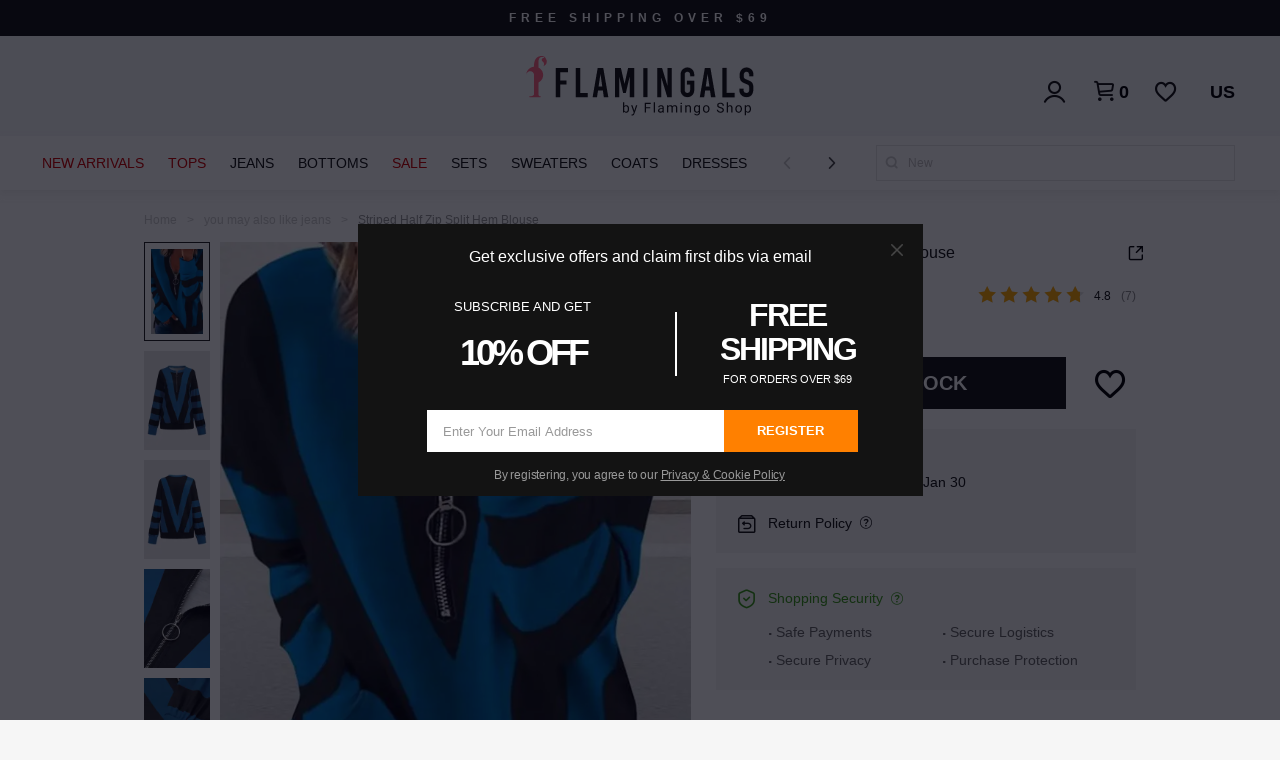

--- FILE ---
content_type: text/html
request_url: https://flamingo.shop/store/product/striped-half-zip-split-hem-blouse
body_size: 3549
content:
<!doctype html><html lang="en"><head><meta charset="utf-8"/><title>Flamingals by Flamingo Shop. Shopping for fun.</title><meta name="viewport" content="width=device-width,initial-scale=1,shrink-to-fit=no,user-scalable=no,viewport-fit=cover"/><meta name="theme-color" content="#fff3ee"/><meta name="apple-mobile-web-app-capable" content="yes"/><link rel="preconnect" href="https://static.flamingo.shop"/><link rel="preconnect" href="https://img.flamingo.shop"/><link rel="preconnect" href="https://www.google-analytics.com"/><link rel="preconnect" href="https://connect.facebook.net"/><link rel="preconnect" href="https://staticxx.facebook.com"/><link rel="icon" sizes="192x192" href="https://img.flamingo.shop/filters:strip_exif()/fit-in/180x180/p/show/32a82f8e5a1e41e7a4e02f28f711f0ce.png"><link rel="apple-touch-icon" href="https://img.flamingo.shop/filters:strip_exif()/fit-in/180x180/p/show/32a82f8e5a1e41e7a4e02f28f711f0ce.png"><link rel="dns-prefetch" href="https://flamingo.shop"/><link href="//static.flamingo.shop/store-static/static/css/15.1db08764.chunk.css" rel="stylesheet"><link href="//static.flamingo.shop/store-static/static/css/main.405e9051.chunk.css" rel="stylesheet"></head><body><noscript>You need to enable JavaScript to run this app.</noscript><div id="root"></div><script>!function(e){function f(f){for(var c,t,n=f[0],b=f[1],o=f[2],u=0,s=[];u<n.length;u++)t=n[u],Object.prototype.hasOwnProperty.call(r,t)&&r[t]&&s.push(r[t][0]),r[t]=0;for(c in b)Object.prototype.hasOwnProperty.call(b,c)&&(e[c]=b[c]);for(i&&i(f);s.length;)s.shift()();return d.push.apply(d,o||[]),a()}function a(){for(var e,f=0;f<d.length;f++){for(var a=d[f],c=!0,t=1;t<a.length;t++){var b=a[t];0!==r[b]&&(c=!1)}c&&(d.splice(f--,1),e=n(n.s=a[0]))}return e}var c={},t={14:0},r={14:0},d=[];function n(f){if(c[f])return c[f].exports;var a=c[f]={i:f,l:!1,exports:{}};return e[f].call(a.exports,a,a.exports,n),a.l=!0,a.exports}n.e=function(e){var f=[];t[e]?f.push(t[e]):0!==t[e]&&{1:1,4:1,6:1,7:1,8:1,9:1,10:1,11:1,12:1,16:1,17:1,18:1,19:1,20:1,21:1,22:1,23:1,24:1,25:1,26:1,27:1,28:1,29:1,30:1,31:1,32:1,33:1,34:1,35:1,36:1,37:1,38:1,39:1,40:1,41:1,42:1,43:1,44:1,45:1,46:1,47:1,48:1,49:1,50:1,51:1,52:1,53:1,54:1,55:1,56:1,57:1,58:1,59:1,60:1,61:1,62:1,63:1,64:1,65:1,66:1,67:1,68:1,69:1,70:1,71:1,72:1,73:1,74:1,75:1,76:1,77:1,78:1,79:1,80:1,81:1,82:1}[e]&&f.push(t[e]=new Promise((function(f,a){for(var c="static/css/"+({}[e]||e)+"."+{0:"31d6cfe0",1:"9ccff9bf",2:"31d6cfe0",3:"31d6cfe0",4:"516d4b19",5:"31d6cfe0",6:"01d4add2",7:"4a246e33",8:"7f9c9b4f",9:"3b54e05d",10:"58153054",11:"3d2ddc62",12:"aadfbec1",16:"5f440d8f",17:"330b7ed9",18:"7b39596c",19:"8b1b72a5",20:"90fb1c48",21:"90fb1c48",22:"90fb1c48",23:"a5ef7355",24:"44ffbe2e",25:"948ac963",26:"4f4fa9b2",27:"513634a4",28:"65f1f1ab",29:"fffdaad5",30:"f7adf64b",31:"10dca9f3",32:"87ddaa47",33:"c6ae4274",34:"ba4962b3",35:"67d2cd06",36:"3efda62f",37:"d53c0215",38:"674b56bd",39:"010a6036",40:"ecf3b149",41:"07cd3d7e",42:"e6d7be53",43:"cff1162d",44:"6e6b7715",45:"1e0a4762",46:"2522dc9a",47:"306fa062",48:"2265f49f",49:"72827890",50:"e8320428",51:"8a227b61",52:"02a243ae",53:"64abe29b",54:"e07363ea",55:"bb86750b",56:"1a3a93d5",57:"d7800faf",58:"af4e4e2d",59:"e1abde10",60:"d8199db0",61:"d2906dbe",62:"6aa33d1d",63:"aadfbec1",64:"1b35ec05",65:"47362b81",66:"29d6e569",67:"4e5e6fbf",68:"fd08ac5c",69:"15039c57",70:"5f2b6e99",71:"c632873f",72:"2a254a12",73:"592dc5b9",74:"738c4592",75:"dd13fe80",76:"7590cf87",77:"b54f1d12",78:"6771fcfd",79:"a0870f53",80:"b88c9c50",81:"515b3254",82:"5f187b36",83:"31d6cfe0",84:"31d6cfe0",85:"31d6cfe0",86:"31d6cfe0",87:"31d6cfe0",88:"31d6cfe0",89:"31d6cfe0",90:"31d6cfe0",91:"31d6cfe0",92:"31d6cfe0",93:"31d6cfe0",94:"31d6cfe0",95:"31d6cfe0",96:"31d6cfe0",97:"31d6cfe0",98:"31d6cfe0"}[e]+".chunk.css",r=n.p+c,d=document.getElementsByTagName("link"),b=0;b<d.length;b++){var o=(i=d[b]).getAttribute("data-href")||i.getAttribute("href");if("stylesheet"===i.rel&&(o===c||o===r))return f()}var u=document.getElementsByTagName("style");for(b=0;b<u.length;b++){var i;if((o=(i=u[b]).getAttribute("data-href"))===c||o===r)return f()}var s=document.createElement("link");s.rel="stylesheet",s.type="text/css",s.onload=f,s.onerror=function(f){var c=f&&f.target&&f.target.src||r,d=new Error("Loading CSS chunk "+e+" failed.\n("+c+")");d.code="CSS_CHUNK_LOAD_FAILED",d.request=c,delete t[e],s.parentNode.removeChild(s),a(d)},s.href=r,document.getElementsByTagName("head")[0].appendChild(s)})).then((function(){t[e]=0})));var a=r[e];if(0!==a)if(a)f.push(a[2]);else{var c=new Promise((function(f,c){a=r[e]=[f,c]}));f.push(a[2]=c);var d,b=document.createElement("script");b.charset="utf-8",b.timeout=120,n.nc&&b.setAttribute("nonce",n.nc),b.src=function(e){return n.p+"static/js/"+({}[e]||e)+"."+{0:"e9ebb210",1:"31715a29",2:"929f9895",3:"d360d16e",4:"a0150218",5:"c4e90751",6:"abb59bd0",7:"5c89024d",8:"49222c2e",9:"3f475e8d",10:"eadcf0a9",11:"c12164b0",12:"b4afff82",16:"cc2e91cc",17:"6bf62863",18:"223eae87",19:"a75fa11a",20:"c6cb44d1",21:"3fad2d3b",22:"4136465e",23:"b2d91dc4",24:"a1cd8a3f",25:"0284c052",26:"ae7a7137",27:"753a4496",28:"e9ce645e",29:"4ca4e7ce",30:"8f0d9d99",31:"9fbf0b88",32:"98a4e767",33:"61b92a89",34:"f4592f09",35:"ae56051b",36:"41682847",37:"f5c934a3",38:"d80b2ebe",39:"499c4a93",40:"dbec918c",41:"11856feb",42:"2d6aa699",43:"17559f57",44:"cc9ecf3d",45:"ff267650",46:"5253b3fb",47:"09f13940",48:"b6e543cb",49:"43c863e1",50:"b4bfb4be",51:"2a404d0a",52:"3f0869a4",53:"39752102",54:"bf8df3ba",55:"221ea5fb",56:"6b056e0e",57:"eadfcbce",58:"0d01d7ef",59:"f0901c6b",60:"e0bd55c4",61:"b9098498",62:"012535fc",63:"ede7073a",64:"5478d442",65:"cbc43716",66:"fb54da69",67:"54b10fc5",68:"3b6b9057",69:"7716fe37",70:"c234e041",71:"e2248c37",72:"95c689ff",73:"645c0a1e",74:"2d4f98cf",75:"c906c57b",76:"c6089887",77:"97760048",78:"b33e4ffa",79:"81c7f82a",80:"6eadbbdc",81:"eb80415b",82:"873750e8",83:"b689b26f",84:"ec588d91",85:"40fa7d29",86:"d152e9a8",87:"79a6b62d",88:"3dc73b11",89:"f58f6770",90:"d5354834",91:"51b3ecf4",92:"9de99ec2",93:"c2770a6a",94:"f21a8758",95:"a983f3cc",96:"06d5a340",97:"e72190b2",98:"fbdcaddf"}[e]+".chunk.js"}(e);var o=new Error;d=function(f){b.onerror=b.onload=null,clearTimeout(u);var a=r[e];if(0!==a){if(a){var c=f&&("load"===f.type?"missing":f.type),t=f&&f.target&&f.target.src;o.message="Loading chunk "+e+" failed.\n("+c+": "+t+")",o.name="ChunkLoadError",o.type=c,o.request=t,a[1](o)}r[e]=void 0}};var u=setTimeout((function(){d({type:"timeout",target:b})}),12e4);b.onerror=b.onload=d,document.head.appendChild(b)}return Promise.all(f)},n.m=e,n.c=c,n.d=function(e,f,a){n.o(e,f)||Object.defineProperty(e,f,{enumerable:!0,get:a})},n.r=function(e){"undefined"!=typeof Symbol&&Symbol.toStringTag&&Object.defineProperty(e,Symbol.toStringTag,{value:"Module"}),Object.defineProperty(e,"__esModule",{value:!0})},n.t=function(e,f){if(1&f&&(e=n(e)),8&f)return e;if(4&f&&"object"==typeof e&&e&&e.__esModule)return e;var a=Object.create(null);if(n.r(a),Object.defineProperty(a,"default",{enumerable:!0,value:e}),2&f&&"string"!=typeof e)for(var c in e)n.d(a,c,function(f){return e[f]}.bind(null,c));return a},n.n=function(e){var f=e&&e.__esModule?function(){return e.default}:function(){return e};return n.d(f,"a",f),f},n.o=function(e,f){return Object.prototype.hasOwnProperty.call(e,f)},n.p="//static.flamingo.shop/store-static/",n.oe=function(e){throw console.error(e),e};var b=this.webpackJsonpstore=this.webpackJsonpstore||[],o=b.push.bind(b);b.push=f,b=b.slice();for(var u=0;u<b.length;u++)f(b[u]);var i=o;a()}([])</script><script src="//static.flamingo.shop/store-static/static/js/15.e054b98b.chunk.js"></script><script src="//static.flamingo.shop/store-static/static/js/main.a020daf8.chunk.js"></script></body></html>